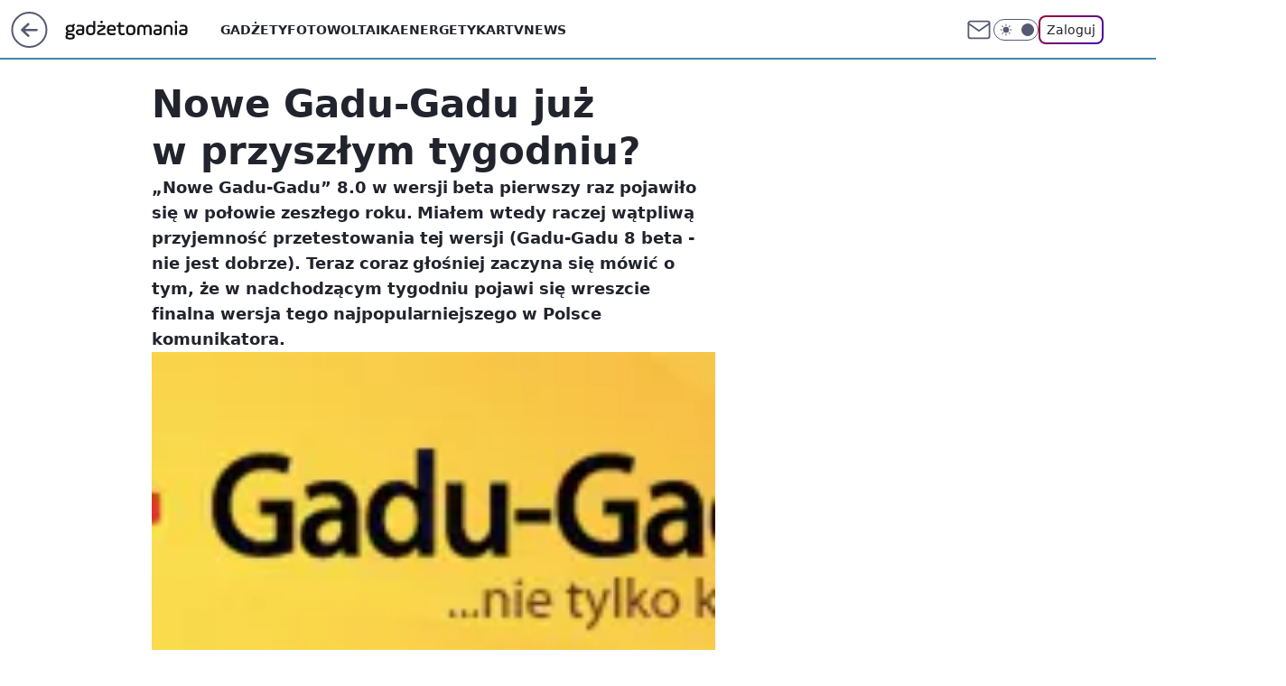

--- FILE ---
content_type: application/javascript
request_url: https://rek.www.wp.pl/gaf.js?rv=2&sn=gadzetomania&pvid=691b15b19bac7b8c9fb4&rekids=235595&phtml=gadzetomania.pl%2Fnowe-gadu-gadu-juz-w-przyszlym-tygodniu%2C6703343136667777a&abtest=adtech%7CPRGM-1047%7CA%3Badtech%7CPU-335%7CA%3Badtech%7CPRG-3468%7CB%3Badtech%7CPRGM-1036%7CB%3Badtech%7CFP-76%7CA%3Badtech%7CPRGM-1356%7CA%3Badtech%7CPRGM-1419%7CA%3Badtech%7CPRGM-1589%7CA%3Badtech%7CPRGM-1576%7CA%3Badtech%7CPRGM-1443%7CA%3Badtech%7CPRGM-1587%7CD%3Badtech%7CPRGM-1615%7CA%3Badtech%7CPRGM-1215%7CC&PWA_adbd=0&darkmode=0&highLayout=0&layout=wide&navType=navigate&cdl=0&ctype=article&ciab=IAB19%2CIAB-v3-628%2CIAB19-18&cid=6703343136667777&csystem=ncr&cdate=2009-02-07&REKtagi=news%3Bkomputery&vw=1280&vh=720&p1=0&spin=pgqmh0ex&bcv=2
body_size: 4660
content:
pgqmh0ex({"spin":"pgqmh0ex","bunch":235595,"context":{"dsa":false,"minor":false,"bidRequestId":"ce851675-c8cd-48b4-a534-f0d8d2ff69be","maConfig":{"timestamp":"2026-01-22T08:31:40.447Z"},"dfpConfig":{"timestamp":"2026-01-23T12:40:10.018Z"},"sda":[],"targeting":{"client":{},"server":{},"query":{"PWA_adbd":"0","REKtagi":"news;komputery","abtest":"adtech|PRGM-1047|A;adtech|PU-335|A;adtech|PRG-3468|B;adtech|PRGM-1036|B;adtech|FP-76|A;adtech|PRGM-1356|A;adtech|PRGM-1419|A;adtech|PRGM-1589|A;adtech|PRGM-1576|A;adtech|PRGM-1443|A;adtech|PRGM-1587|D;adtech|PRGM-1615|A;adtech|PRGM-1215|C","bcv":"2","cdate":"2009-02-07","cdl":"0","ciab":"IAB19,IAB-v3-628,IAB19-18","cid":"6703343136667777","csystem":"ncr","ctype":"article","darkmode":"0","highLayout":"0","layout":"wide","navType":"navigate","p1":"0","phtml":"gadzetomania.pl/nowe-gadu-gadu-juz-w-przyszlym-tygodniu,6703343136667777a","pvid":"691b15b19bac7b8c9fb4","rekids":"235595","rv":"2","sn":"gadzetomania","spin":"pgqmh0ex","vh":"720","vw":"1280"}},"directOnly":0,"geo":{"country":"840","region":"","city":""},"statid":"","mlId":"","rshsd":"12","isRobot":false,"curr":{"EUR":4.205,"USD":3.5831,"CHF":4.5298,"GBP":4.8478},"rv":"2","status":{"advf":2,"ma":2,"ma_ads-bidder":2,"ma_cpv-bidder":2,"ma_high-cpm-bidder":2}},"slots":{"11":{"delivered":"1","campaign":null,"dfpConfig":{"placement":"/89844762/Desktop_Gadzetomania.pl_x11_art","roshash":"ADLO","ceil":100,"sizes":[[300,250]],"namedSizes":["fluid"],"div":"div-gpt-ad-x11-art","targeting":{"DFPHASH":"ADLO","emptygaf":"0"},"gfp":"ADLO"}},"12":{"delivered":"1","campaign":null,"dfpConfig":{"placement":"/89844762/Desktop_Gadzetomania.pl_x12_art","roshash":"ADLO","ceil":100,"sizes":[[300,250]],"namedSizes":["fluid"],"div":"div-gpt-ad-x12-art","targeting":{"DFPHASH":"ADLO","emptygaf":"0"},"gfp":"ADLO"}},"13":{"delivered":"1","campaign":null,"dfpConfig":{"placement":"/89844762/Desktop_Gadzetomania.pl_x13_art","roshash":"ADLO","ceil":100,"sizes":[[300,250]],"namedSizes":["fluid"],"div":"div-gpt-ad-x13-art","targeting":{"DFPHASH":"ADLO","emptygaf":"0"},"gfp":"ADLO"}},"14":{"delivered":"1","campaign":null,"dfpConfig":{"placement":"/89844762/Desktop_Gadzetomania.pl_x14_art","roshash":"ADLO","ceil":100,"sizes":[[300,250]],"namedSizes":["fluid"],"div":"div-gpt-ad-x14-art","targeting":{"DFPHASH":"ADLO","emptygaf":"0"},"gfp":"ADLO"}},"15":{"delivered":"1","campaign":null,"dfpConfig":{"placement":"/89844762/Desktop_Gadzetomania.pl_x15_art","roshash":"ADLO","ceil":100,"sizes":[[728,90],[970,300],[950,90],[980,120],[980,90],[970,150],[970,90],[970,250],[930,180],[950,200],[750,100],[970,66],[750,200],[960,90],[970,100],[750,300],[970,200],[950,300]],"namedSizes":["fluid"],"div":"div-gpt-ad-x15-art","targeting":{"DFPHASH":"ADLO","emptygaf":"0"},"gfp":"ADLO"}},"2":{"delivered":"1","campaign":{"id":"187057","capping":"PWAck=27120447\u0026PWAclt=960","adm":{"bunch":"235595","creations":[{"cbConfig":{"blur":false,"bottomBar":false,"fullPage":false,"message":"Przekierowanie za {{time}} sekund{{y}}","timeout":15000},"height":600,"pixels":["//ad.doubleclick.net/ddm/trackimp/N2237290.276442WIRTUALNAPOLSKA/B34824962.436989159;dc_trk_aid=629722317;dc_trk_cid=246962839;ord=1769255803;dc_lat=;dc_rdid=;tag_for_child_directed_treatment=;tfua=;gdpr=${GDPR};gdpr_consent=${GDPR_CONSENT_755};ltd=${LIMITED_ADS};dc_tdv=1?"],"scalable":"2","showLabel":false,"src":"https://mamc.wpcdn.pl/187057/1766149172986/WP_baner_1200x600/1200x600/index.html","trackers":{"click":[""],"cview":["//ma.wp.pl/ma.gif?clid=de722beda2adf178cb2a229b728519d3\u0026SN=gadzetomania\u0026pvid=691b15b19bac7b8c9fb4\u0026action=cvimp\u0026pg=gadzetomania.pl\u0026par=is_robot%3D0%26platform%3D8%26slotSizeWxH%3D1200x600%26client_id%3D41129%26partnerID%3D%26medium%3Ddisplay%26org_id%3D25%26iabSiteCategories%3D%26is_adblock%3D0%26pvid%3D691b15b19bac7b8c9fb4%26bidTimestamp%3D1769255803%26hBidPrice%3DADGLQTW%26isDev%3Dfalse%26ssp%3Dwp.pl%26device%3DPERSONAL_COMPUTER%26slotID%3D002%26emission%3D3041539%26editedTimestamp%3D1766399041%26sn%3Dgadzetomania%26bidderID%3D11%26contentID%3D6703343136667777%26rekid%3D235595%26domain%3Dgadzetomania.pl%26creationID%3D1459285%26cur%3DPLN%26iabPageCategories%3D%26hBudgetRate%3DADGLQTW%26userID%3D__UNKNOWN_TELL_US__%26inver%3D2%26tpID%3D1395564%26order%3D264859%26source%3DTG%26pricingModel%3D5U4jVjOi_SlC5M1g4M0IfcAKqW3IMg0OHl7bbWKpwH8%26ttl%3D1769342203%26bidReqID%3Dce851675-c8cd-48b4-a534-f0d8d2ff69be%26seatFee%3DZp_nnEGfQCEoGMQgQkKzl7yPStIUQV2TqVzZAhfvONg%26billing%3Dcpv%26utility%3DNclg_rJie_RXNvhRGDmYcE0MDN2AQvjNSWIHCwimB7lgfQLfbQiFBUNhHX4YJse0%26ip%3D-qoaokYKRmNcyhQJ1dBDA_0wtaQ8uV6LXmBdouF7lag%26workfID%3D187057%26seatID%3Dde722beda2adf178cb2a229b728519d3%26geo%3D840%253B%253B%26conversionValue%3D0%26publisherID%3D308%26targetDomain%3Dshell.pl%26test%3D0"],"impression":["//ma.wp.pl/ma.gif?clid=de722beda2adf178cb2a229b728519d3\u0026SN=gadzetomania\u0026pvid=691b15b19bac7b8c9fb4\u0026action=delivery\u0026pg=gadzetomania.pl\u0026par=bidReqID%3Dce851675-c8cd-48b4-a534-f0d8d2ff69be%26seatFee%3DZp_nnEGfQCEoGMQgQkKzl7yPStIUQV2TqVzZAhfvONg%26billing%3Dcpv%26utility%3DNclg_rJie_RXNvhRGDmYcE0MDN2AQvjNSWIHCwimB7lgfQLfbQiFBUNhHX4YJse0%26ip%3D-qoaokYKRmNcyhQJ1dBDA_0wtaQ8uV6LXmBdouF7lag%26workfID%3D187057%26seatID%3Dde722beda2adf178cb2a229b728519d3%26geo%3D840%253B%253B%26conversionValue%3D0%26publisherID%3D308%26targetDomain%3Dshell.pl%26test%3D0%26is_robot%3D0%26platform%3D8%26slotSizeWxH%3D1200x600%26client_id%3D41129%26partnerID%3D%26medium%3Ddisplay%26org_id%3D25%26iabSiteCategories%3D%26is_adblock%3D0%26pvid%3D691b15b19bac7b8c9fb4%26bidTimestamp%3D1769255803%26hBidPrice%3DADGLQTW%26isDev%3Dfalse%26ssp%3Dwp.pl%26device%3DPERSONAL_COMPUTER%26slotID%3D002%26emission%3D3041539%26editedTimestamp%3D1766399041%26sn%3Dgadzetomania%26bidderID%3D11%26contentID%3D6703343136667777%26rekid%3D235595%26domain%3Dgadzetomania.pl%26creationID%3D1459285%26cur%3DPLN%26iabPageCategories%3D%26hBudgetRate%3DADGLQTW%26userID%3D__UNKNOWN_TELL_US__%26inver%3D2%26tpID%3D1395564%26order%3D264859%26source%3DTG%26pricingModel%3D5U4jVjOi_SlC5M1g4M0IfcAKqW3IMg0OHl7bbWKpwH8%26ttl%3D1769342203"],"view":["//ma.wp.pl/ma.gif?clid=de722beda2adf178cb2a229b728519d3\u0026SN=gadzetomania\u0026pvid=691b15b19bac7b8c9fb4\u0026action=view\u0026pg=gadzetomania.pl\u0026par=medium%3Ddisplay%26org_id%3D25%26iabSiteCategories%3D%26is_adblock%3D0%26pvid%3D691b15b19bac7b8c9fb4%26bidTimestamp%3D1769255803%26hBidPrice%3DADGLQTW%26isDev%3Dfalse%26ssp%3Dwp.pl%26device%3DPERSONAL_COMPUTER%26slotID%3D002%26emission%3D3041539%26editedTimestamp%3D1766399041%26sn%3Dgadzetomania%26bidderID%3D11%26contentID%3D6703343136667777%26rekid%3D235595%26domain%3Dgadzetomania.pl%26creationID%3D1459285%26cur%3DPLN%26iabPageCategories%3D%26hBudgetRate%3DADGLQTW%26userID%3D__UNKNOWN_TELL_US__%26inver%3D2%26tpID%3D1395564%26order%3D264859%26source%3DTG%26pricingModel%3D5U4jVjOi_SlC5M1g4M0IfcAKqW3IMg0OHl7bbWKpwH8%26ttl%3D1769342203%26bidReqID%3Dce851675-c8cd-48b4-a534-f0d8d2ff69be%26seatFee%3DZp_nnEGfQCEoGMQgQkKzl7yPStIUQV2TqVzZAhfvONg%26billing%3Dcpv%26utility%3DNclg_rJie_RXNvhRGDmYcE0MDN2AQvjNSWIHCwimB7lgfQLfbQiFBUNhHX4YJse0%26ip%3D-qoaokYKRmNcyhQJ1dBDA_0wtaQ8uV6LXmBdouF7lag%26workfID%3D187057%26seatID%3Dde722beda2adf178cb2a229b728519d3%26geo%3D840%253B%253B%26conversionValue%3D0%26publisherID%3D308%26targetDomain%3Dshell.pl%26test%3D0%26is_robot%3D0%26platform%3D8%26slotSizeWxH%3D1200x600%26client_id%3D41129%26partnerID%3D"]},"transparentPlaceholder":false,"type":"iframe","url":"https://ad.doubleclick.net/ddm/trackclk/N2237290.276442WIRTUALNAPOLSKA/B34824962.436989159;dc_trk_aid=629722317;dc_trk_cid=246962839;dc_lat=;dc_rdid=;tag_for_child_directed_treatment=;tfua=;gdpr=${GDPR};gdpr_consent=${GDPR_CONSENT_755};ltd=${LIMITED_ADS};dc_tdv=1","width":1200}],"redir":"https://ma.wp.pl/redirma?SN=gadzetomania\u0026pvid=691b15b19bac7b8c9fb4\u0026par=emission%3D3041539%26partnerID%3D%26is_adblock%3D0%26device%3DPERSONAL_COMPUTER%26utility%3DNclg_rJie_RXNvhRGDmYcE0MDN2AQvjNSWIHCwimB7lgfQLfbQiFBUNhHX4YJse0%26geo%3D840%253B%253B%26is_robot%3D0%26platform%3D8%26medium%3Ddisplay%26rekid%3D235595%26userID%3D__UNKNOWN_TELL_US__%26test%3D0%26isDev%3Dfalse%26bidderID%3D11%26contentID%3D6703343136667777%26iabPageCategories%3D%26tpID%3D1395564%26ttl%3D1769342203%26billing%3Dcpv%26targetDomain%3Dshell.pl%26domain%3Dgadzetomania.pl%26inver%3D2%26pricingModel%3D5U4jVjOi_SlC5M1g4M0IfcAKqW3IMg0OHl7bbWKpwH8%26workfID%3D187057%26seatID%3Dde722beda2adf178cb2a229b728519d3%26publisherID%3D308%26iabSiteCategories%3D%26bidTimestamp%3D1769255803%26hBidPrice%3DADGLQTW%26hBudgetRate%3DADGLQTW%26editedTimestamp%3D1766399041%26sn%3Dgadzetomania%26ip%3D-qoaokYKRmNcyhQJ1dBDA_0wtaQ8uV6LXmBdouF7lag%26conversionValue%3D0%26org_id%3D25%26cur%3DPLN%26order%3D264859%26source%3DTG%26slotSizeWxH%3D1200x600%26client_id%3D41129%26pvid%3D691b15b19bac7b8c9fb4%26creationID%3D1459285%26bidReqID%3Dce851675-c8cd-48b4-a534-f0d8d2ff69be%26seatFee%3DZp_nnEGfQCEoGMQgQkKzl7yPStIUQV2TqVzZAhfvONg%26ssp%3Dwp.pl%26slotID%3D002\u0026url=","slot":"2"},"creative":{"Id":"1459285","provider":"ma_cpv-bidder","roshash":"CHKN","height":600,"width":1200,"touchpointId":"1395564","source":{"bidder":"cpv-bidder"}},"sellingModel":{"model":"CPM_INT"}},"dfpConfig":{"placement":"/89844762/Desktop_Gadzetomania.pl_x02","roshash":"CHKN","ceil":100,"sizes":[[970,300],[970,600],[750,300],[950,300],[980,600],[1920,870],[1200,600],[750,400],[960,640]],"namedSizes":["fluid"],"div":"div-gpt-ad-x02","targeting":{"DFPHASH":"CHKN","emptygaf":"0"},"gfp":"BJMP"}},"25":{"delivered":"1","campaign":null,"dfpConfig":{"placement":"/89844762/Desktop_Gadzetomania.pl_x25_art","roshash":"ADLO","ceil":100,"sizes":[[336,280],[640,280],[300,250]],"namedSizes":["fluid"],"div":"div-gpt-ad-x25-art","targeting":{"DFPHASH":"ADLO","emptygaf":"0"},"gfp":"ADLO"}},"27":{"delivered":"1","campaign":null,"dfpConfig":{"placement":"/89844762/Desktop_Gadzetomania.pl_x27_art","roshash":"ADLO","ceil":100,"sizes":[[160,600]],"namedSizes":["fluid"],"div":"div-gpt-ad-x27-art","targeting":{"DFPHASH":"ADLO","emptygaf":"0"},"gfp":"ADLO"}},"28":{"delivered":"","campaign":null,"dfpConfig":null},"3":{"delivered":"1","campaign":null,"dfpConfig":{"placement":"/89844762/Desktop_Gadzetomania.pl_x03_art","roshash":"ADLO","ceil":100,"sizes":[[728,90],[970,300],[950,90],[980,120],[980,90],[970,150],[970,90],[970,250],[930,180],[950,200],[750,100],[970,66],[750,200],[960,90],[970,100],[750,300],[970,200],[950,300]],"namedSizes":["fluid"],"div":"div-gpt-ad-x03-art","targeting":{"DFPHASH":"ADLO","emptygaf":"0"},"gfp":"ADLO"}},"32":{"delivered":"1","campaign":null,"dfpConfig":{"placement":"/89844762/Desktop_Gadzetomania.pl_x32_art","roshash":"ADLO","ceil":100,"sizes":[[336,280],[640,280],[300,250]],"namedSizes":["fluid"],"div":"div-gpt-ad-x32-art","targeting":{"DFPHASH":"ADLO","emptygaf":"0"},"gfp":"ADLO"}},"33":{"delivered":"1","campaign":null,"dfpConfig":{"placement":"/89844762/Desktop_Gadzetomania.pl_x33_art","roshash":"ADLO","ceil":100,"sizes":[[336,280],[640,280],[300,250]],"namedSizes":["fluid"],"div":"div-gpt-ad-x33-art","targeting":{"DFPHASH":"ADLO","emptygaf":"0"},"gfp":"ADLO"}},"35":{"delivered":"1","campaign":null,"dfpConfig":{"placement":"/89844762/Desktop_Gadzetomania.pl_x35_art","roshash":"ADLO","ceil":100,"sizes":[[300,600],[300,250]],"namedSizes":["fluid"],"div":"div-gpt-ad-x35-art","targeting":{"DFPHASH":"ADLO","emptygaf":"0"},"gfp":"ADLO"}},"36":{"delivered":"1","campaign":null,"dfpConfig":{"placement":"/89844762/Desktop_Gadzetomania.pl_x36_art","roshash":"ADLO","ceil":100,"sizes":[[300,600],[300,250]],"namedSizes":["fluid"],"div":"div-gpt-ad-x36-art","targeting":{"DFPHASH":"ADLO","emptygaf":"0"},"gfp":"ADLO"}},"37":{"lazy":1,"delivered":"1","campaign":{"id":"188982","capping":"PWAck=27120769\u0026PWAclt=720","adm":{"bunch":"235595","creations":[{"mod":"surveyNative","modConfig":{"accentColorAsPrimary":false,"border":"1px solid grey","footnote":"Wyniki ankiet pomagają nam ulepszać nasze produkty i produkty naszych Zaufanych Partnerów. Administratorem danych jest Wirtualna Polska Media S.A. Szczegółowe informacje na temat przetwarzania danych osobowych opisane są w \u003ca target=\"_blank\" href=\"https://holding.wp.pl/poufnosc\"\u003epolityce prywatności\u003c/a\u003e.","insideSlot":true,"maxWidth":300,"pages":[{"accentColorAsPrimary":false,"questions":[{"answers":[{"answerID":"yes","isOpen":false,"text":"tak"},{"answerID":"no","isOpen":false,"text":"nie"},{"answerID":"dontKnow","isOpen":false,"text":"nie wiem"}],"answersHorizontal":false,"confirmation":false,"questionID":"didYouSeeMailAd","required":true,"text":"Czy widziałeś(-aś) ostatnio reklamę Poczty WP?","type":"radio"}],"topImage":"https://pocztanh.wpcdn.pl/pocztanh/login/7.30.0/svg/wp/poczta-logo.svg"}],"popup":{"blendVisible":false,"position":"br"},"summary":[{"key":"Title","value":"Dziękujemy za odpowiedź!"},{"key":"Paragraph","value":"Twoja opinia jest dla nas ważna."}]},"showLabel":true,"trackers":{"click":[""],"cview":["//ma.wp.pl/ma.gif?clid=0d75fec0bdabe60e0af571ed047f75a2\u0026SN=gadzetomania\u0026pvid=691b15b19bac7b8c9fb4\u0026action=cvimp\u0026pg=gadzetomania.pl\u0026par=publisherID%3D308%26slotSizeWxH%3D-1x-1%26workfID%3D188982%26client_id%3D38851%26ttl%3D1769342203%26is_adblock%3D0%26medium%3Ddisplay%26rekid%3D235595%26seatFee%3DfinVXJEIL6xB8xvRa7gHGnG8QCrj-dsYEJTboZuZ880%26tpID%3D1405936%26pricingModel%3DNOkELW6MjL4NoW7JaSsJ7QxbUTbtXP085Lw9htg32qg%26iabSiteCategories%3D%26creationID%3D1477210%26targetDomain%3Dwp.pl%26org_id%3D25%26sn%3Dgadzetomania%26bidTimestamp%3D1769255803%26ssp%3Dwp.pl%26bidReqID%3Dce851675-c8cd-48b4-a534-f0d8d2ff69be%26device%3DPERSONAL_COMPUTER%26emission%3D3046324%26editedTimestamp%3D1769007383%26is_robot%3D0%26pvid%3D691b15b19bac7b8c9fb4%26hBudgetRate%3DADGJMPS%26inver%3D2%26order%3D202648%26source%3DTG%26partnerID%3D%26bidderID%3D11%26contentID%3D6703343136667777%26platform%3D8%26conversionValue%3D0%26test%3D0%26hBidPrice%3DADGJMPS%26domain%3Dgadzetomania.pl%26slotID%3D037%26seatID%3D0d75fec0bdabe60e0af571ed047f75a2%26iabPageCategories%3D%26utility%3DgKAEK29_hkOqGNWIHLQ_COqW7OMoQrBlJhiIbm1rDRW1HtKJT2HAt7lvVtAW16YZ%26ip%3DVNn6Neqnn9by-6pV8RI8nuBMci6aCxL3L238tgahZfM%26cur%3DPLN%26billing%3Dcpv%26geo%3D840%253B%253B%26isDev%3Dfalse%26userID%3D__UNKNOWN_TELL_US__"],"impression":["//ma.wp.pl/ma.gif?clid=0d75fec0bdabe60e0af571ed047f75a2\u0026SN=gadzetomania\u0026pvid=691b15b19bac7b8c9fb4\u0026action=delivery\u0026pg=gadzetomania.pl\u0026par=rekid%3D235595%26seatFee%3DfinVXJEIL6xB8xvRa7gHGnG8QCrj-dsYEJTboZuZ880%26tpID%3D1405936%26pricingModel%3DNOkELW6MjL4NoW7JaSsJ7QxbUTbtXP085Lw9htg32qg%26iabSiteCategories%3D%26creationID%3D1477210%26targetDomain%3Dwp.pl%26org_id%3D25%26sn%3Dgadzetomania%26bidTimestamp%3D1769255803%26ssp%3Dwp.pl%26bidReqID%3Dce851675-c8cd-48b4-a534-f0d8d2ff69be%26device%3DPERSONAL_COMPUTER%26emission%3D3046324%26editedTimestamp%3D1769007383%26is_robot%3D0%26pvid%3D691b15b19bac7b8c9fb4%26hBudgetRate%3DADGJMPS%26inver%3D2%26order%3D202648%26source%3DTG%26partnerID%3D%26bidderID%3D11%26contentID%3D6703343136667777%26platform%3D8%26conversionValue%3D0%26test%3D0%26hBidPrice%3DADGJMPS%26domain%3Dgadzetomania.pl%26slotID%3D037%26seatID%3D0d75fec0bdabe60e0af571ed047f75a2%26iabPageCategories%3D%26utility%3DgKAEK29_hkOqGNWIHLQ_COqW7OMoQrBlJhiIbm1rDRW1HtKJT2HAt7lvVtAW16YZ%26ip%3DVNn6Neqnn9by-6pV8RI8nuBMci6aCxL3L238tgahZfM%26cur%3DPLN%26billing%3Dcpv%26geo%3D840%253B%253B%26isDev%3Dfalse%26userID%3D__UNKNOWN_TELL_US__%26publisherID%3D308%26slotSizeWxH%3D-1x-1%26workfID%3D188982%26client_id%3D38851%26ttl%3D1769342203%26is_adblock%3D0%26medium%3Ddisplay"],"view":["//ma.wp.pl/ma.gif?clid=0d75fec0bdabe60e0af571ed047f75a2\u0026SN=gadzetomania\u0026pvid=691b15b19bac7b8c9fb4\u0026action=view\u0026pg=gadzetomania.pl\u0026par=org_id%3D25%26sn%3Dgadzetomania%26bidTimestamp%3D1769255803%26ssp%3Dwp.pl%26bidReqID%3Dce851675-c8cd-48b4-a534-f0d8d2ff69be%26device%3DPERSONAL_COMPUTER%26emission%3D3046324%26editedTimestamp%3D1769007383%26is_robot%3D0%26pvid%3D691b15b19bac7b8c9fb4%26hBudgetRate%3DADGJMPS%26inver%3D2%26order%3D202648%26source%3DTG%26partnerID%3D%26bidderID%3D11%26contentID%3D6703343136667777%26platform%3D8%26conversionValue%3D0%26test%3D0%26hBidPrice%3DADGJMPS%26domain%3Dgadzetomania.pl%26slotID%3D037%26seatID%3D0d75fec0bdabe60e0af571ed047f75a2%26iabPageCategories%3D%26utility%3DgKAEK29_hkOqGNWIHLQ_COqW7OMoQrBlJhiIbm1rDRW1HtKJT2HAt7lvVtAW16YZ%26ip%3DVNn6Neqnn9by-6pV8RI8nuBMci6aCxL3L238tgahZfM%26cur%3DPLN%26billing%3Dcpv%26geo%3D840%253B%253B%26isDev%3Dfalse%26userID%3D__UNKNOWN_TELL_US__%26publisherID%3D308%26slotSizeWxH%3D-1x-1%26workfID%3D188982%26client_id%3D38851%26ttl%3D1769342203%26is_adblock%3D0%26medium%3Ddisplay%26rekid%3D235595%26seatFee%3DfinVXJEIL6xB8xvRa7gHGnG8QCrj-dsYEJTboZuZ880%26tpID%3D1405936%26pricingModel%3DNOkELW6MjL4NoW7JaSsJ7QxbUTbtXP085Lw9htg32qg%26iabSiteCategories%3D%26creationID%3D1477210%26targetDomain%3Dwp.pl"]},"type":"mod"}],"redir":"https://ma.wp.pl/redirma?SN=gadzetomania\u0026pvid=691b15b19bac7b8c9fb4\u0026par=ttl%3D1769342203%26slotID%3D037%26seatID%3D0d75fec0bdabe60e0af571ed047f75a2%26slotSizeWxH%3D-1x-1%26tpID%3D1405936%26iabSiteCategories%3D%26sn%3Dgadzetomania%26source%3DTG%26bidderID%3D11%26contentID%3D6703343136667777%26ip%3DVNn6Neqnn9by-6pV8RI8nuBMci6aCxL3L238tgahZfM%26ssp%3Dwp.pl%26device%3DPERSONAL_COMPUTER%26publisherID%3D308%26client_id%3D38851%26seatFee%3DfinVXJEIL6xB8xvRa7gHGnG8QCrj-dsYEJTboZuZ880%26bidTimestamp%3D1769255803%26inver%3D2%26order%3D202648%26medium%3Ddisplay%26rekid%3D235595%26creationID%3D1477210%26org_id%3D25%26emission%3D3046324%26editedTimestamp%3D1769007383%26pvid%3D691b15b19bac7b8c9fb4%26platform%3D8%26cur%3DPLN%26isDev%3Dfalse%26userID%3D__UNKNOWN_TELL_US__%26workfID%3D188982%26pricingModel%3DNOkELW6MjL4NoW7JaSsJ7QxbUTbtXP085Lw9htg32qg%26targetDomain%3Dwp.pl%26bidReqID%3Dce851675-c8cd-48b4-a534-f0d8d2ff69be%26test%3D0%26hBidPrice%3DADGJMPS%26iabPageCategories%3D%26partnerID%3D%26domain%3Dgadzetomania.pl%26utility%3DgKAEK29_hkOqGNWIHLQ_COqW7OMoQrBlJhiIbm1rDRW1HtKJT2HAt7lvVtAW16YZ%26billing%3Dcpv%26geo%3D840%253B%253B%26is_adblock%3D0%26is_robot%3D0%26hBudgetRate%3DADGJMPS%26conversionValue%3D0\u0026url=","slot":"37"},"creative":{"Id":"1477210","provider":"ma_cpv-bidder","roshash":"ADGJ","height":-1,"width":-1,"touchpointId":"1405936","source":{"bidder":"cpv-bidder"}},"sellingModel":{"model":"CPV_INT"}},"dfpConfig":{"placement":"/89844762/Desktop_Gadzetomania.pl_x37_art","roshash":"ADLO","ceil":100,"sizes":[[300,600],[300,250]],"namedSizes":["fluid"],"div":"div-gpt-ad-x37-art","targeting":{"DFPHASH":"ADLO","emptygaf":"0"},"gfp":"ADLO"}},"40":{"delivered":"1","campaign":null,"dfpConfig":{"placement":"/89844762/Desktop_Gadzetomania.pl_x40","roshash":"ADLO","ceil":100,"sizes":[[300,250]],"namedSizes":["fluid"],"div":"div-gpt-ad-x40","targeting":{"DFPHASH":"ADLO","emptygaf":"0"},"gfp":"ADLO"}},"5":{"delivered":"1","campaign":null,"dfpConfig":{"placement":"/89844762/Desktop_Gadzetomania.pl_x05_art","roshash":"ADLO","ceil":100,"sizes":[[300,250]],"namedSizes":["fluid"],"div":"div-gpt-ad-x05-art","targeting":{"DFPHASH":"ADLO","emptygaf":"0"},"gfp":"ADLO"}},"50":{"delivered":"1","campaign":null,"dfpConfig":{"placement":"/89844762/Desktop_Gadzetomania.pl_x50_art","roshash":"ADLO","ceil":100,"sizes":[[728,90],[970,300],[950,90],[980,120],[980,90],[970,150],[970,90],[970,250],[930,180],[950,200],[750,100],[970,66],[750,200],[960,90],[970,100],[750,300],[970,200],[950,300]],"namedSizes":["fluid"],"div":"div-gpt-ad-x50-art","targeting":{"DFPHASH":"ADLO","emptygaf":"0"},"gfp":"ADLO"}},"52":{"delivered":"1","campaign":null,"dfpConfig":{"placement":"/89844762/Desktop_Gadzetomania.pl_x52_art","roshash":"ADLO","ceil":100,"sizes":[[300,250]],"namedSizes":["fluid"],"div":"div-gpt-ad-x52-art","targeting":{"DFPHASH":"ADLO","emptygaf":"0"},"gfp":"ADLO"}},"529":{"delivered":"1","campaign":null,"dfpConfig":{"placement":"/89844762/Desktop_Gadzetomania.pl_x529","roshash":"ADLO","ceil":100,"sizes":[[300,250]],"namedSizes":["fluid"],"div":"div-gpt-ad-x529","targeting":{"DFPHASH":"ADLO","emptygaf":"0"},"gfp":"ADLO"}},"53":{"delivered":"1","campaign":null,"dfpConfig":{"placement":"/89844762/Desktop_Gadzetomania.pl_x53_art","roshash":"ADLO","ceil":100,"sizes":[[728,90],[970,300],[950,90],[980,120],[980,90],[970,150],[970,600],[970,90],[970,250],[930,180],[950,200],[750,100],[970,66],[750,200],[960,90],[970,100],[750,300],[970,200],[940,600]],"namedSizes":["fluid"],"div":"div-gpt-ad-x53-art","targeting":{"DFPHASH":"ADLO","emptygaf":"0"},"gfp":"ADLO"}},"531":{"delivered":"1","campaign":null,"dfpConfig":{"placement":"/89844762/Desktop_Gadzetomania.pl_x531","roshash":"ADLO","ceil":100,"sizes":[[300,250]],"namedSizes":["fluid"],"div":"div-gpt-ad-x531","targeting":{"DFPHASH":"ADLO","emptygaf":"0"},"gfp":"ADLO"}},"541":{"delivered":"1","campaign":null,"dfpConfig":{"placement":"/89844762/Desktop_Gadzetomania.pl_x541_art","roshash":"ADLO","ceil":100,"sizes":[[300,600],[300,250]],"namedSizes":["fluid"],"div":"div-gpt-ad-x541-art","targeting":{"DFPHASH":"ADLO","emptygaf":"0"},"gfp":"ADLO"}},"59":{"delivered":"1","campaign":null,"dfpConfig":{"placement":"/89844762/Desktop_Gadzetomania.pl_x59_art","roshash":"ADLO","ceil":100,"sizes":[[300,600],[300,250]],"namedSizes":["fluid"],"div":"div-gpt-ad-x59-art","targeting":{"DFPHASH":"ADLO","emptygaf":"0"},"gfp":"ADLO"}},"6":{"delivered":"","campaign":null,"dfpConfig":null},"61":{"delivered":"1","campaign":null,"dfpConfig":{"placement":"/89844762/Desktop_Gadzetomania.pl_x61_art","roshash":"ADLO","ceil":100,"sizes":[[336,280],[640,280],[300,250]],"namedSizes":["fluid"],"div":"div-gpt-ad-x61-art","targeting":{"DFPHASH":"ADLO","emptygaf":"0"},"gfp":"ADLO"}},"67":{"delivered":"1","campaign":null,"dfpConfig":{"placement":"/89844762/Desktop_Gadzetomania.pl_x67_art","roshash":"ADLO","ceil":100,"sizes":[[300,50]],"namedSizes":["fluid"],"div":"div-gpt-ad-x67-art","targeting":{"DFPHASH":"ADLO","emptygaf":"0"},"gfp":"ADLO"}},"70":{"delivered":"1","campaign":null,"dfpConfig":{"placement":"/89844762/Desktop_Gadzetomania.pl_x70_art","roshash":"ADLO","ceil":100,"sizes":[[728,90],[970,300],[950,90],[980,120],[980,90],[970,150],[970,90],[970,250],[930,180],[950,200],[750,100],[970,66],[750,200],[960,90],[970,100],[750,300],[970,200],[950,300]],"namedSizes":["fluid"],"div":"div-gpt-ad-x70-art","targeting":{"DFPHASH":"ADLO","emptygaf":"0"},"gfp":"ADLO"}},"72":{"delivered":"1","campaign":null,"dfpConfig":{"placement":"/89844762/Desktop_Gadzetomania.pl_x72_art","roshash":"ADLO","ceil":100,"sizes":[[300,250]],"namedSizes":["fluid"],"div":"div-gpt-ad-x72-art","targeting":{"DFPHASH":"ADLO","emptygaf":"0"},"gfp":"ADLO"}},"79":{"delivered":"1","campaign":null,"dfpConfig":{"placement":"/89844762/Desktop_Gadzetomania.pl_x79_art","roshash":"ADLO","ceil":100,"sizes":[[300,600],[300,250]],"namedSizes":["fluid"],"div":"div-gpt-ad-x79-art","targeting":{"DFPHASH":"ADLO","emptygaf":"0"},"gfp":"ADLO"}},"8":{"delivered":"","campaign":null,"dfpConfig":null},"80":{"delivered":"1","campaign":null,"dfpConfig":{"placement":"/89844762/Desktop_Gadzetomania.pl_x80","roshash":"ADLO","ceil":100,"sizes":[[1,1]],"namedSizes":["fluid"],"div":"div-gpt-ad-x80","isNative":1,"targeting":{"DFPHASH":"ADLO","emptygaf":"0"},"gfp":"ADLO"}},"81":{"delivered":"1","campaign":null,"dfpConfig":{"placement":"/89844762/Desktop_Gadzetomania.pl_x81","roshash":"ADLO","ceil":100,"sizes":[[1,1]],"namedSizes":["fluid"],"div":"div-gpt-ad-x81","isNative":1,"targeting":{"DFPHASH":"ADLO","emptygaf":"0"},"gfp":"ADLO"}},"810":{"delivered":"","campaign":null,"dfpConfig":null},"811":{"delivered":"","campaign":null,"dfpConfig":null},"812":{"delivered":"","campaign":null,"dfpConfig":null},"813":{"delivered":"","campaign":null,"dfpConfig":null},"814":{"delivered":"","campaign":null,"dfpConfig":null},"815":{"delivered":"","campaign":null,"dfpConfig":null},"816":{"delivered":"","campaign":null,"dfpConfig":null},"817":{"delivered":"","campaign":null,"dfpConfig":null},"82":{"delivered":"1","campaign":null,"dfpConfig":{"placement":"/89844762/Desktop_Gadzetomania.pl_x82_art","roshash":"ADLO","ceil":100,"sizes":[[1,1]],"namedSizes":["fluid"],"div":"div-gpt-ad-x82-art","isNative":1,"targeting":{"DFPHASH":"ADLO","emptygaf":"0"},"gfp":"ADLO"}},"826":{"delivered":"","campaign":null,"dfpConfig":null},"827":{"delivered":"","campaign":null,"dfpConfig":null},"828":{"delivered":"","campaign":null,"dfpConfig":null},"83":{"delivered":"1","campaign":null,"dfpConfig":{"placement":"/89844762/Desktop_Gadzetomania.pl_x83_art","roshash":"ADLO","ceil":100,"sizes":[[1,1]],"namedSizes":["fluid"],"div":"div-gpt-ad-x83-art","isNative":1,"targeting":{"DFPHASH":"ADLO","emptygaf":"0"},"gfp":"ADLO"}},"90":{"delivered":"1","campaign":null,"dfpConfig":{"placement":"/89844762/Desktop_Gadzetomania.pl_x90_art","roshash":"ADLO","ceil":100,"sizes":[[728,90],[970,300],[950,90],[980,120],[980,90],[970,150],[970,90],[970,250],[930,180],[950,200],[750,100],[970,66],[750,200],[960,90],[970,100],[750,300],[970,200],[950,300]],"namedSizes":["fluid"],"div":"div-gpt-ad-x90-art","targeting":{"DFPHASH":"ADLO","emptygaf":"0"},"gfp":"ADLO"}},"92":{"delivered":"1","campaign":null,"dfpConfig":{"placement":"/89844762/Desktop_Gadzetomania.pl_x92_art","roshash":"ADLO","ceil":100,"sizes":[[300,250]],"namedSizes":["fluid"],"div":"div-gpt-ad-x92-art","targeting":{"DFPHASH":"ADLO","emptygaf":"0"},"gfp":"ADLO"}},"93":{"delivered":"1","campaign":null,"dfpConfig":{"placement":"/89844762/Desktop_Gadzetomania.pl_x93_art","roshash":"ADLO","ceil":100,"sizes":[[300,600],[300,250]],"namedSizes":["fluid"],"div":"div-gpt-ad-x93-art","targeting":{"DFPHASH":"ADLO","emptygaf":"0"},"gfp":"ADLO"}},"94":{"delivered":"1","campaign":null,"dfpConfig":{"placement":"/89844762/Desktop_Gadzetomania.pl_x94_art","roshash":"ADLO","ceil":100,"sizes":[[300,600],[300,250]],"namedSizes":["fluid"],"div":"div-gpt-ad-x94-art","targeting":{"DFPHASH":"ADLO","emptygaf":"0"},"gfp":"ADLO"}},"95":{"delivered":"1","campaign":null,"dfpConfig":{"placement":"/89844762/Desktop_Gadzetomania.pl_x95_art","roshash":"ADLO","ceil":100,"sizes":[[300,600],[300,250]],"namedSizes":["fluid"],"div":"div-gpt-ad-x95-art","targeting":{"DFPHASH":"ADLO","emptygaf":"0"},"gfp":"ADLO"}},"99":{"delivered":"1","campaign":null,"dfpConfig":{"placement":"/89844762/Desktop_Gadzetomania.pl_x99_art","roshash":"ADLO","ceil":100,"sizes":[[300,600],[300,250]],"namedSizes":["fluid"],"div":"div-gpt-ad-x99-art","targeting":{"DFPHASH":"ADLO","emptygaf":"0"},"gfp":"ADLO"}}},"bdd":{}});